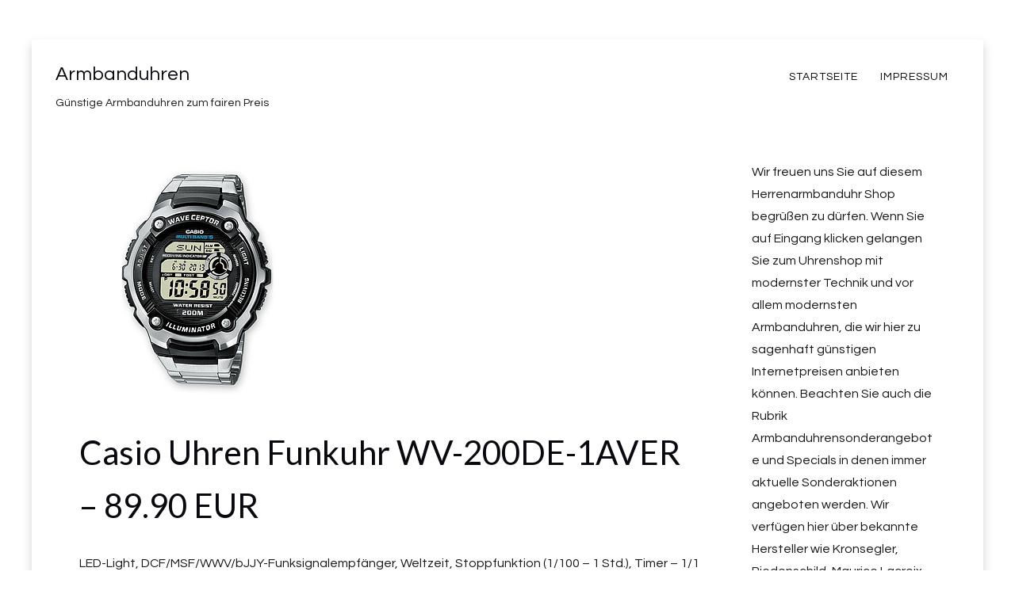

--- FILE ---
content_type: text/html; charset=UTF-8
request_url: https://herrenarmbanduhr.eu/casio-uhren-funkuhr-wv-200de-1aver-89-90-eur/
body_size: 5221
content:
<!DOCTYPE html>
<!--[if lt IE 7]> <html class="no-js lt-ie9 lt-ie8 lt-ie7" lang="de"> <![endif]-->
<!--[if IE 7]> <html class="no-js lt-ie9 lt-ie8" lang="de"> <![endif]-->
<!--[if IE 8]> <html class="no-js lt-ie9" lang="de"> <![endif]-->
<!--[if gt IE 8]><!--> <html class="no-js" lang="de"> <!--<![endif]-->
<head>
<meta charset="UTF-8">
<meta name="viewport" content="width=device-width, initial-scale=1.0">
<link rel="profile" href="http://gmpg.org/xfn/11">
<link rel="pingback" href="https://herrenarmbanduhr.eu/xmlrpc.php" />

<title>Casio Uhren Funkuhr WV-200DE-1AVER &#8211;  89.90 EUR | Armbanduhren</title>
		<style type="text/css">
							.pgntn-page-pagination {
					text-align: center !important;
				}
				.pgntn-page-pagination-block {
											margin: 0 auto;
										width: 60% !important;
				}
				.pgntn-page-pagination a {
					color: #1e14ca !important;
					background-color: #ffffff !important;
					text-decoration: none !important;
					border: 1px solid #cccccc !important;
									}
				.pgntn-page-pagination a:hover {
					color: #000 !important;
				}
				.pgntn-page-pagination-intro,
				.pgntn-page-pagination .current {			
					background-color: #efefef !important;
					color: #000 !important;
					border: 1px solid #cccccc !important;
									}
			.archive #nav-above,
					.archive #nav-below,
					.search #nav-above,
					.search #nav-below,
					.blog #nav-below, 
					.blog #nav-above, 
					.navigation.paging-navigation, 
					.navigation.pagination,
					.pagination.paging-pagination, 
					.pagination.pagination, 
					.pagination.loop-pagination, 
					.bicubic-nav-link, 
					#page-nav, 
					.camp-paging, 
					#reposter_nav-pages, 
					.unity-post-pagination, 
					.wordpost_content .nav_post_link,.page-link,
					.page-links,#comments .navigation,
					#comment-nav-above,
					#comment-nav-below,
					#nav-single,
					.navigation.comment-navigation,
					comment-pagination { 
						display: none !important; 
					}
					.single-gallery .pagination.gllrpr_pagination {
						display: block !important; 
					}		</style>
	<meta name='robots' content='max-image-preview:large' />
<link rel='dns-prefetch' href='//fonts.googleapis.com' />
<link rel='dns-prefetch' href='//s.w.org' />
<link rel="alternate" type="application/rss+xml" title="Armbanduhren &raquo; Feed" href="https://herrenarmbanduhr.eu/feed/" />
<link rel="alternate" type="application/rss+xml" title="Armbanduhren &raquo; Kommentar-Feed" href="https://herrenarmbanduhr.eu/comments/feed/" />
<link rel="alternate" type="application/rss+xml" title="Armbanduhren &raquo; Casio Uhren Funkuhr WV-200DE-1AVER &#8211;  89.90 EUR-Kommentar-Feed" href="https://herrenarmbanduhr.eu/casio-uhren-funkuhr-wv-200de-1aver-89-90-eur/feed/" />
		<script type="text/javascript">
			window._wpemojiSettings = {"baseUrl":"https:\/\/s.w.org\/images\/core\/emoji\/13.1.0\/72x72\/","ext":".png","svgUrl":"https:\/\/s.w.org\/images\/core\/emoji\/13.1.0\/svg\/","svgExt":".svg","source":{"concatemoji":"https:\/\/herrenarmbanduhr.eu\/wp-includes\/js\/wp-emoji-release.min.js?ver=5.8.12"}};
			!function(e,a,t){var n,r,o,i=a.createElement("canvas"),p=i.getContext&&i.getContext("2d");function s(e,t){var a=String.fromCharCode;p.clearRect(0,0,i.width,i.height),p.fillText(a.apply(this,e),0,0);e=i.toDataURL();return p.clearRect(0,0,i.width,i.height),p.fillText(a.apply(this,t),0,0),e===i.toDataURL()}function c(e){var t=a.createElement("script");t.src=e,t.defer=t.type="text/javascript",a.getElementsByTagName("head")[0].appendChild(t)}for(o=Array("flag","emoji"),t.supports={everything:!0,everythingExceptFlag:!0},r=0;r<o.length;r++)t.supports[o[r]]=function(e){if(!p||!p.fillText)return!1;switch(p.textBaseline="top",p.font="600 32px Arial",e){case"flag":return s([127987,65039,8205,9895,65039],[127987,65039,8203,9895,65039])?!1:!s([55356,56826,55356,56819],[55356,56826,8203,55356,56819])&&!s([55356,57332,56128,56423,56128,56418,56128,56421,56128,56430,56128,56423,56128,56447],[55356,57332,8203,56128,56423,8203,56128,56418,8203,56128,56421,8203,56128,56430,8203,56128,56423,8203,56128,56447]);case"emoji":return!s([10084,65039,8205,55357,56613],[10084,65039,8203,55357,56613])}return!1}(o[r]),t.supports.everything=t.supports.everything&&t.supports[o[r]],"flag"!==o[r]&&(t.supports.everythingExceptFlag=t.supports.everythingExceptFlag&&t.supports[o[r]]);t.supports.everythingExceptFlag=t.supports.everythingExceptFlag&&!t.supports.flag,t.DOMReady=!1,t.readyCallback=function(){t.DOMReady=!0},t.supports.everything||(n=function(){t.readyCallback()},a.addEventListener?(a.addEventListener("DOMContentLoaded",n,!1),e.addEventListener("load",n,!1)):(e.attachEvent("onload",n),a.attachEvent("onreadystatechange",function(){"complete"===a.readyState&&t.readyCallback()})),(n=t.source||{}).concatemoji?c(n.concatemoji):n.wpemoji&&n.twemoji&&(c(n.twemoji),c(n.wpemoji)))}(window,document,window._wpemojiSettings);
		</script>
		<style type="text/css">
img.wp-smiley,
img.emoji {
	display: inline !important;
	border: none !important;
	box-shadow: none !important;
	height: 1em !important;
	width: 1em !important;
	margin: 0 .07em !important;
	vertical-align: -0.1em !important;
	background: none !important;
	padding: 0 !important;
}
</style>
	<link rel='stylesheet' id='wp-block-library-css'  href='https://herrenarmbanduhr.eu/wp-includes/css/dist/block-library/style.min.css?ver=5.8.12' type='text/css' media='all' />
<link rel='stylesheet' id='pgntn_stylesheet-css'  href='https://herrenarmbanduhr.eu/wp-content/plugins/pagination/css/nav-style.css?ver=5.8.12' type='text/css' media='all' />
<link rel='stylesheet' id='keratin-bootstrap-css'  href='https://herrenarmbanduhr.eu/wp-content/themes/keratin-mod8/css/bootstrap.css?ver=5.8.12' type='text/css' media='all' />
<link rel='stylesheet' id='keratin-fontawesome-css'  href='https://herrenarmbanduhr.eu/wp-content/themes/keratin-mod8/css/font-awesome.css?ver=5.8.12' type='text/css' media='all' />
<link rel='stylesheet' id='keratin-fonts-css'  href='https://fonts.googleapis.com/css?family=Lato%7CQuestrial&#038;subset=latin%2Clatin-ext' type='text/css' media='all' />
<link rel='stylesheet' id='keratin-style-css'  href='https://herrenarmbanduhr.eu/wp-content/themes/keratin-mod8/style.css?ver=5.8.12' type='text/css' media='all' />
<script type='text/javascript' src='https://herrenarmbanduhr.eu/wp-includes/js/jquery/jquery.min.js?ver=3.6.0' id='jquery-core-js'></script>
<script type='text/javascript' src='https://herrenarmbanduhr.eu/wp-includes/js/jquery/jquery-migrate.min.js?ver=3.3.2' id='jquery-migrate-js'></script>
<link rel="https://api.w.org/" href="https://herrenarmbanduhr.eu/wp-json/" /><link rel="alternate" type="application/json" href="https://herrenarmbanduhr.eu/wp-json/wp/v2/posts/2836" /><link rel="EditURI" type="application/rsd+xml" title="RSD" href="https://herrenarmbanduhr.eu/xmlrpc.php?rsd" />
<link rel="wlwmanifest" type="application/wlwmanifest+xml" href="https://herrenarmbanduhr.eu/wp-includes/wlwmanifest.xml" /> 
<meta name="generator" content="WordPress 5.8.12" />
<link rel='shortlink' href='https://herrenarmbanduhr.eu/?p=2836' />
<link rel="alternate" type="application/json+oembed" href="https://herrenarmbanduhr.eu/wp-json/oembed/1.0/embed?url=https%3A%2F%2Fherrenarmbanduhr.eu%2Fcasio-uhren-funkuhr-wv-200de-1aver-89-90-eur%2F" />
<link rel="alternate" type="text/xml+oembed" href="https://herrenarmbanduhr.eu/wp-json/oembed/1.0/embed?url=https%3A%2F%2Fherrenarmbanduhr.eu%2Fcasio-uhren-funkuhr-wv-200de-1aver-89-90-eur%2F&#038;format=xml" />

<!-- All in One SEO Pack 2.2.3.1 by Michael Torbert of Semper Fi Web Design[532,613] -->
<meta name="description" itemprop="description" content="LED-Light, DCF/MSF/WWV/bJJY-Funksignalempf&#228;nger, Weltzeit, Stoppfunktion (1/100 - 1 Std.), Timer - 1/1 Min. - 1 Std., Tagesalarm, Multi-Language," />

<link rel="canonical" href="https://herrenarmbanduhr.eu/casio-uhren-funkuhr-wv-200de-1aver-89-90-eur/" />
<!-- /all in one seo pack -->

	
</head>

<body class="post-template-default single single-post postid-2836 single-format-standard has-site-branding layout-box" itemscope="itemscope" itemtype="http://schema.org/WebPage">
<div id="page" class="site-wrapper hfeed site">

	<header id="masthead" class="site-header" role="banner" itemscope="itemscope" itemtype="http://schema.org/WPHeader">

		<div class="container">
			<div class="row">

				<div class="col-xs-12 col-sm-8 col-md-4 col-lg-4">

					<div class="site-branding-wrapper">
						<div class="site-logo-wrapper"></div>
						<div class="site-branding">
															<p class="site-title"><a href="https://herrenarmbanduhr.eu/" title="Armbanduhren" rel="home">Armbanduhren</a></p>
							
														<p class="site-description">Günstige Armbanduhren zum fairen Preis</p>
													</div>
					</div><!-- .site-branding-wrapper -->

				</div>
				<div class="col-xs-12 col-sm-4 col-md-8 col-lg-8">

					<nav id="site-navigation" class="main-navigation" role="navigation" itemscope="itemscope" itemtype="http://schema.org/SiteNavigationElement">
						<button class="menu-toggle">Primary Menu</button>
						<div class="site-primary-menu"><ul class="primary-menu sf-menu">
<li ><a href="https://herrenarmbanduhr.eu/">Startseite</a></li><li class="page_item page-item-2967"><a href="https://herrenarmbanduhr.eu/impressum/">Impressum</a></li>
</ul></div>
					</nav><!-- #site-navigation -->

				</div>

			</div><!-- .row -->
		</div><!-- .container -->

	</header><!-- #masthead -->

<div id="content" class="site-content">

	<div class="container">
		<div class="row">

			<div id="primary" class="content-area col-xs-12 col-sm-12 col-md-9 col-lg-9">
				<main id="main" class="site-main" role="main" itemprop="mainContentOfPage" itemscope="itemscope" itemtype="http://schema.org/Blog">

				
					
<article id="post-2836" class="post-2836 post type-post status-publish format-standard has-post-thumbnail hentry category-2" itemscope="itemscope" itemtype="http://schema.org/BlogPosting" itemprop="blogPost">

	
	<figure class="post-thumbnail post-thumbnail-single">
		<img width="300" height="300" src="https://herrenarmbanduhr.eu/wp-content/uploads/2019/01/30084.jpg" class="img-featured img-responsive wp-post-image" alt="" loading="lazy" srcset="https://herrenarmbanduhr.eu/wp-content/uploads/2019/01/30084.jpg 300w, https://herrenarmbanduhr.eu/wp-content/uploads/2019/01/30084-150x150.jpg 150w" sizes="(max-width: 300px) 100vw, 300px" />	</figure><!-- .post-thumbnail -->

	
	<div class="entry-meta entry-meta-header">
		<ul>
			
		</ul>
	</div><!-- .entry-meta -->

	<header class="entry-header">
		<h1 class="entry-title">Casio Uhren Funkuhr WV-200DE-1AVER &#8211;  89.90 EUR</h1>	</header><!-- .entry-header -->

	<div class="entry-content">
		<p>LED-Light, DCF/MSF/WWV/bJJY-Funksignalempf&#228;nger, Weltzeit, Stoppfunktion (1/100 &#8211; 1 Std.), Timer &#8211; 1/1 Min. &#8211; 1 Std., Tagesalarm, Multi-Language, Automatischer Kalender, 12-/24-Stunden-Format, Mineralglas, Edelstahl-Resin-Geh&#228;use, Edelstahlarmband, Wasserdichtigkeits-Klassifizierung 20 Bar, Abmessungen ca. 52,2 mm x 47,7 mm x 15,2 mm (H x B x T), Gewicht: ca. 114 g. Lieferung erfolgt in Originalverpackung der Firma Casio und mit den Zertifikaten des Herstellers.</p>
<h1><a href="https://partners.webmasterplan.com/click.asp?ref=2065&#038;site=4190&#038;type=text&#038;tnb=4&#038;diurl=https://www.uhrendirect.de/shop/system/?pid=12386&#038;func=direkt&#038;artnr=30084">Weitere Infos oder bestellen</a></h1>
			</div><!-- .entry-content -->

	<footer class="entry-meta entry-meta-footer">
		This entry was posted in <a href="https://herrenarmbanduhr.eu/category/22141906/" rel="category tag">22141906</a>. Bookmark the <a href="https://herrenarmbanduhr.eu/casio-uhren-funkuhr-wv-200de-1aver-89-90-eur/" rel="bookmark">permalink</a>.

	</footer><!-- .entry-meta -->

<h1> <a href="/anmelden" rel="bookmark">Gratis Anmelden</a></h1>

</article><!-- #post-## -->
						<nav class="navigation post-navigation" role="navigation">
		<h1 class="screen-reader-text">Post navigation</h1>
		<div class="nav-links">
			<div class="nav-previous"><a href="https://herrenarmbanduhr.eu/ohrschmuck-von-bastian-12656-189-00-eur/" rel="prev"><span class="meta-nav"><i class="fa fa-chevron-left"></i></span> Ohrschmuck von Bastian 12656 &#8211;  189.00 EUR</a></div><div class="nav-next"><a href="https://herrenarmbanduhr.eu/waidzeit-mt03-modell-matterhorn-mit-quarzwerk-149-00-eur/" rel="next">Waidzeit MT03 Modell Matterhorn mit Quarzwerk &#8211;  149.00 EUR <span class="meta-nav"><i class="fa fa-chevron-right"></i></span></a></div>		</div><!-- .nav-links -->
	</nav><!-- .navigation -->
	
					
				
				</main><!-- #main -->
			</div><!-- #primary -->

			<div class="sidebar-area col-xs-12 col-sm-12 col-md-3 col-lg-3">
	<div id="secondary" class="sidebar widget-area" role="complementary" itemscope="itemscope" itemtype="http://schema.org/WPSideBar">

				<aside id="text-2" class="widget widget_text">			<div class="textwidget">Wir freuen uns Sie auf diesem Herrenarmbanduhr Shop begrüßen zu dürfen.
Wenn Sie auf Eingang klicken gelangen Sie zum Uhrenshop mit modernster Technik und
vor allem modernsten Armbanduhren, die wir hier zu sagenhaft günstigen Internetpreisen
anbieten können.

Beachten Sie auch die Rubrik Armbanduhrensonderangebote und Specials in denen
immer aktuelle Sonderaktionen angeboten werden. Wir verfügen hier über bekannte 
Hersteller wie Kronsegler, Riedenschild, Maurice Lacroix und viele andere namhafte
Marken. Profitieren Sie von einem der größten Uhren Fachdiscounter in Europa.

 
Durchstöbern Sie in aller Ruhe den Shop und benutzen die exzellente verschiebbare Großansicht der Uhren.
Hier werden Sie sicherlich eine preislich attraktive und moderne Herrenarmbanduhr finden.

Klicken Sie durch unseren großen Shop oder nutzen Sie die Suchfunktion um nach Ihren Vorstellungen
die passende Herrenarmbanduhr zu finden. 

Wir stehen für günstige Preise, die man gerne im Internet
vergleich kann. Wir sind stets bei den günstigsten Anbietern dabei. </div>
		</aside>
	</div><!-- #secondary -->
</div><!-- .col-* columns of main sidebar -->
		</div><!-- .row -->
	</div><!-- .container -->

</div><!-- #content -->

<footer id="colophon" class="site-footer" role="contentinfo" itemscope="itemscope" itemtype="http://schema.org/WPFooter">
	
	</footer><!-- #colophon -->


</div> <!-- #page .site-wrapper -->
<script type='text/javascript' src='https://herrenarmbanduhr.eu/wp-includes/js/imagesloaded.min.js?ver=4.1.4' id='imagesloaded-js'></script>
<script type='text/javascript' src='https://herrenarmbanduhr.eu/wp-includes/js/masonry.min.js?ver=4.2.2' id='masonry-js'></script>
<script type='text/javascript' src='https://herrenarmbanduhr.eu/wp-content/themes/keratin-mod8/js/modernizr.js?ver=2.7.1' id='keratin-modernizr-js'></script>
<script type='text/javascript' src='https://herrenarmbanduhr.eu/wp-content/themes/keratin-mod8/js/hover-intent.js?ver=r7' id='keratin-hover-intent-js'></script>
<script type='text/javascript' src='https://herrenarmbanduhr.eu/wp-content/themes/keratin-mod8/js/superfish.js?ver=1.7.5' id='keratin-superfish-js'></script>
<script type='text/javascript' src='https://herrenarmbanduhr.eu/wp-content/themes/keratin-mod8/js/fitvids.js?ver=1.0.3' id='keratin-fitvids-js'></script>
<script type='text/javascript' src='https://herrenarmbanduhr.eu/wp-includes/js/comment-reply.min.js?ver=5.8.12' id='comment-reply-js'></script>
<script type='text/javascript' src='https://herrenarmbanduhr.eu/wp-content/themes/keratin-mod8/js/custom.js?ver=1.0' id='keratin-custom-js'></script>
<script type='text/javascript' src='https://herrenarmbanduhr.eu/wp-includes/js/wp-embed.min.js?ver=5.8.12' id='wp-embed-js'></script>




</body>
</html>